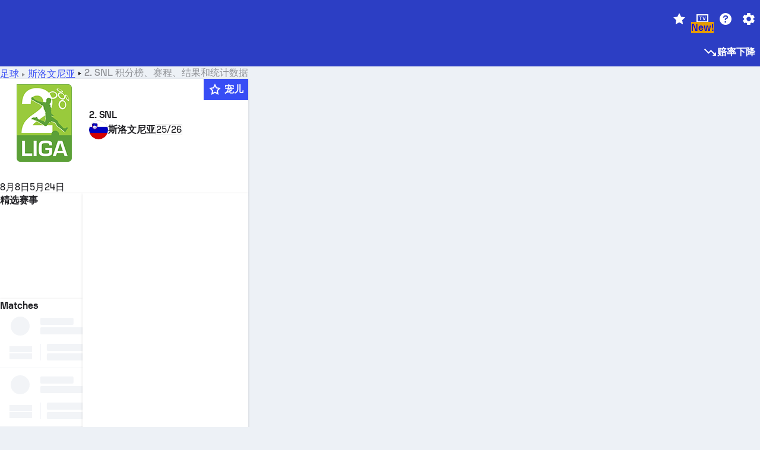

--- FILE ---
content_type: application/javascript
request_url: https://www.sofascore.com/_next/static/chunks/19268-887aeebf98c3d2a5.js
body_size: 6146
content:
!function(){try{var e="undefined"!=typeof window?window:"undefined"!=typeof global?global:"undefined"!=typeof self?self:{},t=(new e.Error).stack;t&&(e._sentryDebugIds=e._sentryDebugIds||{},e._sentryDebugIds[t]="98e337a7-c1de-49b5-b71b-ce9f09c3e493",e._sentryDebugIdIdentifier="sentry-dbid-98e337a7-c1de-49b5-b71b-ce9f09c3e493")}catch(e){}}();"use strict";(self.webpackChunk_N_E=self.webpackChunk_N_E||[]).push([[19268],{8536:(e,t,n)=>{n.d(t,{$:()=>b});var l=n(6029),o=n(46787),r=n(51569),s=n(20325),i=n(55729),a=n(90248),c=n(7580),d=n(58456),u=n(41164),h=n(67087),x=n(96763),g=n(93338);let v=(e,t,n,l)=>{let r=e===o.XUj.Finished,s=l===o.Jfo.Left,i=l===o.Jfo.Right,a=g.S.var("colors.neutrals.nLv1"),c=g.S.var("colors.neutrals.nLv1"),d=g.S.var("colors.neutrals.nLv1"),u=g.S.var("colors.neutrals.nLv1");return(r||e===o.XUj.WillContinue)&&(a=s?g.S.var("colors.neutrals.nLv1"):g.S.var("colors.neutrals.nLv3"),c=i?g.S.var("colors.neutrals.nLv1"):g.S.var("colors.neutrals.nLv3"),"number"==typeof t.penalties&&"number"==typeof n.penalties&&(d=t.penalties>n.penalties?g.S.var("colors.neutrals.nLv1"):g.S.var("colors.neutrals.nLv3"),u=n.penalties>t.penalties?g.S.var("colors.neutrals.nLv1"):g.S.var("colors.neutrals.nLv3"))),{leftColor:a,rightColor:c,leftPenaltyColor:d,rightPenaltyColor:u}};var f=n(52466),p=n(75866),y=function(e){return e[e.Home=1]="Home",e[e.Away=2]="Away",e}({}),w=n(67676);let j=e=>{let{event:t,leftScore:n,rightScore:o}=e,{mediaBreakpoint:i}=(0,r.$c)(),a=void 0!==t.bestOfSets&&t.bestOfSets>1,c=(0,w.U)(n)||0,u=(0,w.U)(o)||0;return(0,l.jsxs)(s.so,{direction:"column",align:"flex-end",pr:"sm",children:[(0,l.jsxs)(s.so,{align:"flex-end",children:[t.firstToServe===y.Home?(0,l.jsx)(f.v1,{color:"secondary.default"}):(0,l.jsx)(s.az,{w:"lg"}),void 0!==n.point&&(0,l.jsx)(r.EY,{color:"secondary.default",display:"block",ml:"[10px]",children:n.point||p.Zl}),a&&(0,l.jsx)(r.EY,{color:"status.live",display:"block",ml:"sm",children:c}),(0,l.jsx)(x.qB,{eventId:t.id,changeKey:"leftScore.display",children:(0,l.jsx)(x.cU,{color:"status.live",...(0,d.J_)(t,n,i),textAlign:"end"})})]}),(0,l.jsxs)(s.so,{align:"flex-end",children:[t.firstToServe===y.Away?(0,l.jsx)(f.v1,{color:"secondary.default"}):(0,l.jsx)(s.az,{w:"lg"}),void 0!==o.point&&(0,l.jsx)(r.EY,{color:"secondary.default",display:"block",ml:"[10px]",children:o.point||p.Zl}),a&&(0,l.jsx)(r.EY,{color:"status.live",display:"block",ml:"sm",children:u}),(0,l.jsx)(x.qB,{eventId:t.id,changeKey:"rightScore.display",children:(0,l.jsx)(x.cU,{color:"status.live",...(0,d.J_)(t,o,i),textAlign:"end"})})]})]})},m=()=>{let{event:e,leftScore:t,rightScore:n}=(0,i.useContext)(c.y$),{mediaBreakpoint:a}=(0,r.$c)(),u=(0,h.gm)(e,"winnerCode");if(e.status.type===o.XUj.NotStarted)return(0,l.jsx)(s.az,{w:"[38px]",flex:"[0 0 38px]",ml:"sm"});if(e.status.type===o.XUj.InProgress)return(0,l.jsx)(j,{event:e,leftScore:t,rightScore:n});let g=v(e.status.type,t,n,u);return(0,l.jsxs)(s.so,{direction:"column",align:"flex-end",pr:"sm",children:[(0,l.jsx)(s.so,{align:"flex-end",children:(0,l.jsx)(x.qB,{eventId:e.id,changeKey:"leftScore.display",children:(0,l.jsx)(x.cU,{inlineStyleColor:g.leftColor,...(0,d.J_)(e,t,a),textAlign:"end"})})}),(0,l.jsx)(s.so,{align:"flex-end",children:(0,l.jsx)(x.qB,{eventId:e.id,changeKey:"rightScore.display",children:(0,l.jsx)(x.cU,{inlineStyleColor:g.rightColor,...(0,d.J_)(e,n,a),textAlign:"end"})})})]})};function b(){let{event:e,leftScore:t,rightScore:n}=(0,i.useContext)(c.y$),a=(0,h.gm)(e,"aggregatedWinnerCode"),f=(0,u.c5)(e),p=(0,h.gm)(e,"winnerCode"),{mediaBreakpoint:y}=(0,r.$c)();if(f===o.QCR.Cricket)return null;if(f===o.QCR.MMA)return(0,l.jsx)(C,{winnerCode:e.winnerCode});if(f===o.QCR.Darts)return(0,l.jsx)(m,{});if(e.status.type===o.XUj.NotStarted)return(0,l.jsx)(s.az,{w:"[38px]",mr:"sm"});let w=e.status.type===o.XUj.InProgress,j=w?((e,t)=>{let n=e.tournament.category.sport.slug===o.QCR.Tennis,l=e.status.type===o.XUj.InProgress,r=e.crowdsourcingDataDisplayEnabled;return l&&(0,u.c5)(e)===o.QCR.Darts&&void 0===e.bestOfSets?g.S.var("colors.status.live"):l&&!n&&t===o.Jfo.Left?g.S.var("colors.neutrals.nLv1"):l&&r?g.S.var("colors.status.crowdsourcingLive"):"inherit"})(e,p):w?"status.live":"neutrals.nLv3",b=w?{leftColor:"neutrals.nLv3",rightColor:"neutrals.nLv3",leftPenaltyColor:"neutrals.nLv3",rightPenaltyColor:"neutrals.nLv3"}:v(e.status.type,t,n,p),L=a===o.Jfo.Left,S=a===o.Jfo.Right;return(0,l.jsxs)(s.so,{direction:"column",justify:"flex-end",align:"flex-end",w:"[38px]",mr:"sm",color:w?"status.live":"neutrals.nLv3",position:"relative",children:[(0,l.jsx)(x.qB,{eventId:e.id,changeKey:"homeScore.display",aggWin:L,children:(0,l.jsx)(x.cU,{inlineStyleColor:w?j:b.leftColor,inlineStylePenaltiesColor:w?j:b.leftPenaltyColor,...(0,d.J_)(e,t,y),textAlign:"end"})}),(0,l.jsx)(x.qB,{eventId:e.id,changeKey:"awayScore.display",aggWin:S,children:(0,l.jsx)(x.cU,{inlineStyleColor:w?j:b.rightColor,inlineStylePenaltiesColor:w?j:b.rightPenaltyColor,...(0,d.J_)(e,n,y),textAlign:"end"})})]})}function C(e){let{winnerCode:t}=e;return t!==o.Jfo.Left&&t!==o.Jfo.Right?null:(0,l.jsxs)(s.so,{direction:t===o.Jfo.Left?"column":"column-reverse",gap:"2xs",mx:"sm",children:[(0,l.jsx)(r.EY,{color:"secondary.default",textAlign:"center",display:"block",children:(0,l.jsx)(a.A,{id:"standings.label.wins"})}),(0,l.jsx)(r.EY,{color:"status.error.default",textAlign:"center",display:"block",children:(0,l.jsx)(a.A,{id:"standings.label.losses"})})]})}},25133:(e,t,n)=>{n.d(t,{g:()=>f});var l=n(6029),o=n(49519),r=n(46787),s=n(51569),i=n(20325),a=n(55729),c=n(947),d=n(7580),u=n(52466),h=n(67087),x=n(88505),g=n(58456);function v(e){let{count:t}=e;return"number"!=typeof t||t<1?null:(0,l.jsxs)(s.Ym,{children:[(0,l.jsx)(u.sm9,{width:"14",height:"14",color:"status.error.default"}),t>1&&(0,l.jsxs)(s.EY,{textStyle:"body.small",color:"neutrals.nLv3",verticalAlign:"middle",children:["x",t]})]})}function f(e){var t,n,u,f,p,y;let{isShort:w,style:j,entity:m}=e,b=(0,c.A)(),{event:C,leftTeam:L,rightTeam:S}=(0,a.useContext)(d.y$),[R,k]=(0,h.jr)(C,"homeRedCards","awayRedCards"),T=(0,h.gm)(C,"winnerCode"),A=C.status.type===r.XUj.Finished,F=T===r.Jfo.Left,M=T===r.Jfo.Right,Y=A||C.status.type===r.XUj.WillContinue,_=m===r.wNW.Manager||m===r.wNW.Player,D=(0,g.PZ)(C,b.formatMessage,b.locale),E=(0,l.jsx)(o.p,{id:L.id,name:L.name,size:"lg",isSmall:!0}),I=(0,l.jsx)(o.p,{id:S.id,name:S.name,size:"lg",isSmall:!0});return L.type===r.YVh.Person?E=(0,l.jsx)(o.w,{size:16,alpha2:null==(t=L.country)?void 0:t.alpha2,fallback:(0,l.jsx)(s._V,{src:"/static/images/placeholders/team.svg",w:"lg",h:"lg",alt:null==(n=L.country)?void 0:n.name}),name:null==(u=L.country)?void 0:u.name}):L.type===r.YVh.Double&&(E=null),S.type===r.YVh.Person?I=(0,l.jsx)(o.w,{size:16,alpha2:null==(f=S.country)?void 0:f.alpha2,fallback:(0,l.jsx)(s._V,{src:"/static/images/placeholders/team.svg",w:"lg",h:"lg",alt:null==(p=S.country)?void 0:p.name}),name:null==(y=S.country)?void 0:y.name}):S.type===r.YVh.Double&&(I=null),(0,l.jsxs)(i.az,{title:D,overflow:"hidden",minW:"[0px]",style:j||{flex:"1 1 ".concat(w?"100px":"140px")},children:[(0,l.jsxs)(i.so,{align:"center",mb:"2xs",children:[E&&(0,l.jsx)(i.az,{w:"lg",h:"lg",mr:"sm",children:E}),(0,l.jsxs)(s.Ym,{color:Y&&!F?"neutrals.nLv3":"neutrals.nLv1",truncate:!0,children:[(0,l.jsx)(x.Rm,{team:L,short:!0}),_?null:(0,l.jsx)(v,{count:R})]})]}),(0,l.jsxs)(i.so,{align:"center",children:[I&&(0,l.jsx)(i.az,{w:"lg",h:"lg",mr:"sm",children:I}),(0,l.jsxs)(s.Ym,{color:Y&&!M?"neutrals.nLv3":"neutrals.nLv1",truncate:!0,children:[(0,l.jsx)(x.Rm,{team:S,short:!0}),_?null:(0,l.jsx)(v,{count:k})]})]})]})}},41342:(e,t,n)=>{n.d(t,{Hs:()=>r,NR:()=>o,p4:()=>l});let l="/21866864457/preroll_video_app",o="https://pubads.g.doubleclick.net/gampad/live/ads?iu="+l+"&description_url=http%3A%2F%2Fsofascore.com&tfcd=0&npa=0&sz=1x1%7C400x300%7C640x480&ciu_szs=300x250%2C336x280%2C728x90&min_ad_duration=5000&max_ad_duration=30000&gdfp_req=1&unviewed_position_start=1&output=vast&env=vp&impl=s&correlator=",r=["BR","BG","JP","UK","KE","GB","NG","IT","NL","ES","MA","IR","BD","IN","TH","VN"]},45525:(e,t,n)=>{n.d(t,{W:()=>r,X:()=>o});var l=n(41342);function o(e){return!e||!l.Hs.includes(e)}function r(e){var t;return e&&(null==(t=window.navigator.connection)?void 0:t.effectiveType)?"4g"===window.navigator.connection.effectiveType:!e}},47402:(e,t,n)=>{n.d(t,{v:()=>s});var l=n(6029),o=n(29705);let r={second:59,minute:59,hour:24,day:7},s=e=>{let{timestamp:t,isAbsoluteTime:n,children:s}=e,{value:i,unit:a}=function(e){let t=arguments.length>1&&void 0!==arguments[1]?arguments[1]:Date.now(),n=arguments.length>2&&void 0!==arguments[2]?arguments[2]:{},l=arguments.length>3?arguments[3]:void 0,o={...r,...n||{}},s=(e-t)/1e3;if(Math.abs(s)<o.second)return{value:Math.round(s),unit:"second"};let i=s/60;if(Math.abs(i)<o.minute)return{value:Math.round(i),unit:"minute"};let a=s/3600;if(Math.abs(a)<o.hour)return{value:Math.round(a),unit:"hour"};let c=new Date(e),d=new Date(t),u=s/86400;if(Math.abs(u)<o.day){let e=Math.round(u);return c.getMonth()===d.getMonth()&&(e=l?Math.abs(c.getDate()-d.getDate()):c.getDate()-d.getDate()),{value:e,unit:"day"}}let h=c.getFullYear()-d.getFullYear();if(Math.round(Math.abs(h))>0)return{value:Math.round(h),unit:"year"};let x=12*h+c.getMonth()-d.getMonth();return Math.round(Math.abs(x))>0?{value:Math.round(x),unit:"month"}:{value:Math.round(s/604800),unit:"week"}}(t,void 0,void 0,n);return(0,l.jsx)(o.A,{value:i,unit:a,numeric:"auto",children:e=>"function"==typeof s?s(e):(0,l.jsx)(l.Fragment,{children:e})})}},56587:(e,t,n)=>{n.d(t,{ZK:()=>M,Ay:()=>E});var l=n(6029),o=n(18612),r=n(46787),s=n(22375),i=n(51569),a=n(20325),c=n(93338),d=n(78383),u=n.n(d),h=n(55729),x=n(90510),g=n(90248),v=n(494),f=n(7580);n(8536);var p=n(25133),y=n(67087),w=n(11219),j=n(18862),m=n(68789),b=n(64046),C=n(37455),L=n(8785),S=n(63622),R=n(95084),k=n(89827);let T=e=>e<20?c.S.var("colors.status.val"):c.S.var("colors.status.error.default"),A=e=>-1!==[r.QCR.Football,r.QCR.Handball].indexOf(e),F=e=>{let{hasDraw:t}=e;return(0,l.jsx)(a.az,{minW:t?"[132px]":"[88px]",w:t?"[132px]":"[88px]",ms:"xs",children:(0,l.jsxs)(o.D,{height:"auto",viewBox:"0 0 ".concat(t?132:88," 36"),uniqueKey:"event-cell-odds-cl",children:[(0,l.jsx)("rect",{x:"19",y:"4",width:"7",height:"13",rx:"4",ry:"2"}),(0,l.jsx)("rect",{x:"63",y:"4",width:"7",height:"13",rx:"4",ry:"2"}),t&&(0,l.jsx)("rect",{x:"93",y:"20",width:"34",height:"16",rx:"4",ry:"4"}),(0,l.jsx)("rect",{x:"5",y:"20",width:"34",height:"16",rx:"4",ry:"4"}),(0,l.jsx)("rect",{x:"49",y:"20",width:"34",height:"16",rx:"4",ry:"4"}),t&&(0,l.jsx)("rect",{x:"107",y:"4",width:"7",height:"13",rx:"4",ry:"4"})]})})};function M(e){let{odds:t,sport:n,eventId:o,fallback:r}=e,s=(0,h.useContext)(S.i),c=(0,m.Ae)(),d=(0,v.d4)(C.$4),u=(0,y.g3)(),x=null==c?void 0:c.branded,g="fractional"===d,p=(0,h.useCallback)(e=>{e.stopPropagation(),(0,R.Fe)({id:o,provider:null==c?void 0:c.provider.slug,providerType:null==c?void 0:c.type,category:null==t?void 0:t.marketName,type:b.jF.Featured,location:f.cb.MainList,position:b.ki.OddsValue,pageTab:s})},[o,c,t]),w=A(n);if(!t)return(0,l.jsx)(F,{hasDraw:w});if(t.loaded)return r||(0,l.jsx)("div",{style:{minWidth:w?132:88}});let k=(0,L.nu)(t.choices,u),T=g?j.Y:void 0;return(0,l.jsx)(l.Fragment,{children:k.map(e=>{let n=c&&x?(0,L.Iz)(e,t,c):null,o=(0,l.jsxs)(a.so,{direction:"column",align:"center",gap:"xs",children:[(0,l.jsx)(i.EY,{textStyle:"assistive.default",color:"neutrals.nLv3",children:e.name}),(0,l.jsx)(a.so,{justify:"center",align:"center",w:g?"4xl":"3xl",h:g?"[20px]":"lg",border:e.winning?"1px solid {colors.primary.default}":"1px solid {colors.neutrals.nLv4}",br:"xs",bg:"surface.s1",_hover:{bg:"surface.s2"},children:(0,l.jsx)(i.EY,{textStyle:"display.micro",color:t.isLive?"status.val":"neutrals.nLv1",children:(0,l.jsx)(j.c,{fractionalValue:e.fractionalValue,children:T})})})]});return n?(0,l.jsx)(a.I4.a,{target:"_blank",href:n,rel:"nofollow noopener",onClick:p,zIndex:"button",children:o},e.name):o})})}function Y(e){let{startTimestamp:t,showDraw:n}=e;return(0,l.jsxs)(a.so,{justify:"space-between",px:"lg",pt:"xs",children:[(0,l.jsx)(i.EY,{textStyle:"assistive.micro",color:"neutrals.nLv3",children:(0,l.jsx)(x.XU,{value:1e3*t,...s.or.dateTime})}),(0,l.jsxs)(a.so,{gap:"sm",children:[(0,l.jsx)(i.EY,{w:"3xl",textStyle:"assistive.micro",color:"neutrals.nLv3",textAlign:"center",children:"1"}),n&&(0,l.jsx)(i.EY,{w:"3xl",textStyle:"assistive.micro",color:"neutrals.nLv3",textAlign:"center",children:"X"}),(0,l.jsx)(i.EY,{w:"3xl",textStyle:"assistive.micro",color:"neutrals.nLv3",textAlign:"center",children:"2"}),(0,l.jsx)(i.EY,{w:"[60px]",textStyle:"assistive.micro",color:"neutrals.nLv3",textAlign:"center",children:(0,l.jsx)(g.A,{id:"betting.drop"})})]})]})}function _(e){let{isChoice:t,choice:n,drop:o}=e;return(0,l.jsxs)(a.az,{children:[(0,l.jsx)(a.az,{w:"3xl",border:"1px solid {colors.neutrals.nLv4}",textAlign:"center",br:"sm",mb:"xs",children:(0,l.jsx)(i.EY,{textStyle:"display.micro",lineHeight:"16px",children:n.initialFractionalValue&&(0,l.jsx)(j.c,{fractionalValue:n.initialFractionalValue})})}),(0,l.jsx)(a.az,{w:"3xl",border:"1px solid {colors.neutrals.nLv4}",textAlign:"center",br:"sm",children:(0,l.jsx)(i.EY,{textStyle:"display.micro",lineHeight:"16px",style:{color:t?T(o):void 0},children:(0,l.jsx)(j.c,{fractionalValue:n.fractionalValue})})})]})}function D(e){let{choices:t,choice:n,showDraw:o,drop:r}=e,s=t.length-1,[c,d]=(0,y.jr)(t,0,s);return(0,l.jsxs)(a.so,{gap:"sm",align:"center",children:[(0,l.jsx)(_,{choice:c,isChoice:c.name===n,drop:r},c.name),o&&(0,l.jsx)(_,{choice:t[1],isChoice:t[1].name===n,drop:r},t[1].name),(0,l.jsx)(_,{choice:d,isChoice:d.name===n,drop:r},d.name),(0,l.jsx)(i.EY,{textStyle:"display.small",w:"[60px]",textAlign:"center",style:{color:T(r)},children:"".concat((0,k.M)(r,1),"%")})]})}let E=function(e){let{event:t,choice:n,onClick:o=u(),isSelected:r,choices:s,drop:i,isMobile:c}=e,{event:d,...h}=(0,y.AR)(t),x=d.tournament.category.sport.slug,g=(A(d.tournament.category.sport.slug)||A(x)||null===x)&&3===s.length;return(0,l.jsx)(f.y$,{value:{event:d,...h},children:(0,l.jsx)(w.tj,{event:d,children:(0,l.jsxs)(a.az,{bg:{md:r?"surface.s2":"surface.s1"},onClick:e=>{o&&o(e,d.id,c)},cursor:"pointer",_hover:{bg:"surface.s2"},children:[(0,l.jsx)(Y,{startTimestamp:d.startTimestamp,showDraw:g}),(0,l.jsxs)(a.so,{justify:"space-between",align:"center",px:"lg",py:"sm",children:[(0,l.jsx)(p.g,{style:c?{flex:"1 1 auto"}:{}}),(0,l.jsx)(D,{choice:n,choices:s,drop:i,showDraw:g})]})]})})})}},58456:(e,t,n)=>{n.d(t,{J_:()=>p,PZ:()=>u,TF:()=>y,t3:()=>g});var l=n(6029),o=n(46787),r=n(51569),s=n(55729),i=n(52466),a=n(41164),c=n(45525),d=n(80055);function u(e,t,n){return t({id:"event.title"},{home:(0,d.s)(e.homeTeam,n),away:(0,d.s)(e.awayTeam,n)})}let h={[o.QCR.IceHockey]:{assists:e=>(0,l.jsx)(i.NcS,{icon:"ice-hockey-assist",width:e.width,height:e.height,color:"neutrals.nLv1"}),goals:e=>(0,l.jsx)(i.CvR,{icon:"hockey-pak",width:e.width,height:e.height,color:"neutrals.nLv1"})},[o.QCR.Handball]:{goals:e=>(0,l.jsx)(i.NcS,{icon:"handball",width:e.width,height:e.height,color:"neutrals.nLv1"})},[o.QCR.Football]:{redCards:e=>(0,l.jsx)(i.CvR,{icon:"card-red",width:e.width,height:e.height,color:"status.error.default"}),yellowRedCards:e=>(0,l.jsx)(i.CvR,{icon:"card-double-yellow",width:e.width,height:e.height}),yellowCards:e=>(0,l.jsx)(i.CvR,{icon:"card-yellow",width:e.width,height:e.height,color:"rating.s65"}),ownGoals:e=>(0,l.jsx)(i.NcS,{icon:"football-own-goal",width:e.width,height:e.height,color:"status.error.default"}),assists:e=>(0,l.jsx)(i.NcS,{icon:"football-assist",width:e.width,height:e.height,color:"neutrals.nLv1"}),penaltyGoals:e=>(0,l.jsx)(i.NcS,{icon:"football-penalty",width:e.width,height:e.height,color:"neutrals.nLv1"}),goals:e=>(0,l.jsx)(i.NcS,{icon:"football-ball",width:e.width,height:e.height,color:"neutrals.nLv1"})},[o.QCR.AmericanFootball]:{kickingExtraMade:e=>(0,l.jsx)(i.CvR,{icon:"af-extra-point",width:e.width,height:e.height,color:"neutrals.nLv1"}),kickingFgMade:e=>(0,l.jsx)(i.CvR,{icon:"af-field-goal",width:e.width,height:e.height,color:"neutrals.nLv1"}),passingTouchdowns:e=>(0,l.jsx)(i.NcS,{icon:"af-passing-touchdown",width:e.width,height:e.height,color:"neutrals.nLv1"}),rushingTouchdowns:e=>(0,l.jsx)(i.CvR,{icon:"af-touchdown",width:e.width,height:e.height,color:"neutrals.nLv1"}),receivingTouchdowns:e=>(0,l.jsx)(i.CvR,{icon:"af-touchdown",width:e.width,height:e.height,color:"neutrals.nLv1"}),puntReturnsTouchdowns:e=>(0,l.jsx)(i.CvR,{icon:"af-touchdown",width:e.width,height:e.height,color:"neutrals.nLv1"}),puntingReturnTouchdowns:e=>(0,l.jsx)(i.CvR,{icon:"af-touchdown",width:e.width,height:e.height,color:"neutrals.nLv1"}),kickReturnsTouchdowns:e=>(0,l.jsx)(i.CvR,{icon:"af-touchdown",width:e.width,height:e.height,color:"neutrals.nLv1"}),fumbleTouchdownReturns:e=>(0,l.jsx)(i.CvR,{icon:"af-touchdown",width:e.width,height:e.height,color:"neutrals.nLv1"}),defensiveInterceptionsTouchdowns:e=>(0,l.jsx)(i.CvR,{icon:"af-touchdown",width:e.width,height:e.height,color:"neutrals.nLv1"})},[o.QCR.Minifootball]:{redCards:e=>(0,l.jsx)(i.CvR,{icon:"card-red",width:e.width,height:e.height,color:"status.error.default"}),yellowRedCards:e=>(0,l.jsx)(i.CvR,{icon:"card-double-yellow",width:e.width,height:e.height}),yellowCards:e=>(0,l.jsx)(i.CvR,{icon:"card-yellow",width:e.width,height:e.height,color:"rating.s65"}),ownGoals:e=>(0,l.jsx)(i.NcS,{icon:"football-own-goal",width:e.width,height:e.height,color:"status.error.default"}),assists:e=>(0,l.jsx)(i.NcS,{icon:"football-assist",width:e.width,height:e.height,color:"neutrals.nLv1"}),penaltyGoals:e=>(0,l.jsx)(i.NcS,{icon:"football-penalty",width:e.width,height:e.height,color:"neutrals.nLv1"}),goals:e=>(0,l.jsx)(i.NcS,{icon:"football-ball",width:e.width,height:e.height,color:"neutrals.nLv1"}),accumulatedPenaltyGoals:e=>(0,l.jsx)(i.CvR,{icon:"accumulated-penalty",width:e.width,height:e.height,color:"neutrals.nLv1"})}},x={rushingTouchdowns:1,receivingTouchdowns:1,puntReturnsTouchdowns:1,puntingReturnTouchdowns:1,kickReturnsTouchdowns:1,fumbleTouchdownReturns:1,defensiveInterceptionsTouchdowns:1},g=(e,t)=>{let n=[],a=h[e]||{};if(Object.keys(a).map(i=>{let c=a[i],d=(null==t?void 0:t[i])||0;if(!d||i in x||e===o.QCR.Football&&"goals"===i&&!(d-=(null==t?void 0:t.penaltyGoals)||0)||"yellowCards"===i&&((null==t?void 0:t.redCards)||(null==t?void 0:t.yellowRedCards)))return;let u=16;"yellowRedCards"===i&&(u=20);let h=d>1?d:"";n.push((0,l.jsxs)(s.Fragment,{children:[(0,l.jsx)(r.EY,{textStyle:"assistive.default",color:"neutrals.nLv1",ml:"sm",children:h}),(0,l.jsx)(c,{width:u,height:u},"".concat(d,"-").concat(i))]},"".concat(d,"-").concat(i)))}),e===o.QCR.AmericanFootball){let e=Object.keys(x).map(e=>(null==t?void 0:t[e])||0).reduce((e,t)=>e+t,0);e&&n.push((0,l.jsxs)(s.Fragment,{children:[(0,l.jsx)(r.EY,{textStyle:"assistive.default",color:"neutrals.nLv1",ml:"sm",children:e>1&&e}),(0,l.jsx)(i.CvR,{icon:"af-touchdown",width:16,height:16,color:"neutrals.nLv1"},"special")]},"".concat(e,"-af")))}return n},v=["sm","lg"],f=[o.QCR.IceHockey,o.QCR.Waterpolo,o.QCR.Floorball],p=(e,t,n)=>[o.sum.Penalties,o.sum.AP].includes(e.status.code)&&"number"==typeof t.penalties?v.includes(n)&&f.includes((0,a.c5)(e))?{score:t.display}:{score:t.display,penalties:t.penalties}:{score:t.display},y=(e,t)=>(e.status.type===o.XUj.NotStarted||e.status.type===o.XUj.InProgress)&&e.streamContentId&&!(0,c.X)(t)},61552:(e,t,n)=>{n.d(t,{KY:()=>u,Oz:()=>v,UR:()=>x,gj:()=>d,lZ:()=>c,mq:()=>h,qF:()=>g});var l=n(6029),o=n(46787),r=n(93338),s=n(52466),i=n(41164),a=n(89827);let c=(e,t,n)=>{let l=e.status.type===o.XUj.InProgress,s=l&&e.crowdsourcingDataDisplayEnabled,i=t===o.Jfo.Left,a=t===o.Jfo.Right;return s?r.S.var("colors.status.crowdsourcingLive"):l?r.S.var("colors.status.live"):n?i?r.S.var("colors.neutrals.nLv1"):r.S.var("colors.neutrals.nLv3"):a?r.S.var("colors.neutrals.nLv1"):r.S.var("colors.neutrals.nLv3")};function d(e){let t=(null==e?void 0:e.score)||0,n=(null==e?void 0:e.wickets)||0;return t||n?"".concat(t).concat(n>=0&&n<10?"-".concat(n):""):"-"}let u=(e,t)=>(0,a.M)(e.map(e=>{var n;return(null==t||null==(n=t[e])?void 0:n.overs)||0}).reduce((e,t)=>e+t,0),1),h=e=>{switch(e){case"WC":case"LL":return"colors.playoffs.relegation";case"Q":case"A":case"PR":case"SE":return"colors.playoffs.promotionToXPlayoff";default:return"colors.playoffs.promotionToYPlayoff"}},x=(e,t)=>{if(e===o.QCR.AmericanFootball){if(!(0,i.HB)(t))return;let e=t.yardDistance,n=null==e?void 0:e.currentPossession,r=Number(null==e?void 0:e.currentDown);return r>=1&&r<=4&&(n===o.Jfo.Left||n===o.Jfo.Right)?(0,l.jsx)(s.CvR,{icon:"af-touchdown",w:16,h:16,color:"status.live"}):void 0}},g=(e,t,n)=>Object.keys(e).filter(l=>n.includes(l)&&void 0!==e[l]&&void 0!==t[l]),v=(e,t,n,l,o,r)=>n&&o===r?"colors.onColor.default":(l?e>t:t>e)?"colors.neutrals.nLv1":"colors.neutrals.nLv3"},67676:(e,t,n)=>{n.d(t,{U:()=>l});function l(e){let t=Object.keys(e).filter(e=>e.startsWith("period")).sort((e,t)=>Number(e.replace("period",""))-Number(t.replace("period",""))).pop();if(t)return e[t]}},75866:(e,t,n)=>{n.d(t,{Zl:()=>s,cr:()=>r,Vh:()=>o,qF:()=>h.qF,Oz:()=>h.Oz,sX:()=>u});var l=n(46787);let o=[l.QCR.Tennis,l.QCR.Volleyball],r=7,s=501;var i=n(55729),a=n(7580),c=n(67087);function d(e){if(!e)return;let{wins:t,draws:n,losses:l}=e;return"".concat(t,"-").concat(l).concat(void 0!==n?"-".concat(n):"")}function u(){let{event:e}=(0,i.useContext)(a.y$),t=(0,c.g3)(),n=t?e.awayTeamSeasonHistoricalForm:e.homeTeamSeasonHistoricalForm,l=t?e.homeTeamSeasonHistoricalForm:e.awayTeamSeasonHistoricalForm;return{leftWLD:d(n),rightWLD:d(l)}}var h=n(61552)}}]);

--- FILE ---
content_type: application/javascript; charset=utf-8
request_url: https://fundingchoicesmessages.google.com/f/AGSKWxX8U6bsJlGRWiWIqfS8AV6ANu08fUSDRWBTojsWD-El4ccJM0dVJyvU405GeSj_ButH5j9EklhC7GMp_LfucOHDVc6d2euB36kfeVfnZU-B7yFSeDbzIqzCdgPDYARO3g296c6hF8m3j9CmKx5Ph56iDByeSDqFW5nkb-_vkRTZV0_YnsiNnQwcXt2q/_.net/bnr//advert31./ads_frame./jgc-adblocker-/microad.
body_size: -1291
content:
window['411e45c7-c042-4b59-b93a-d7a2710379a8'] = true;